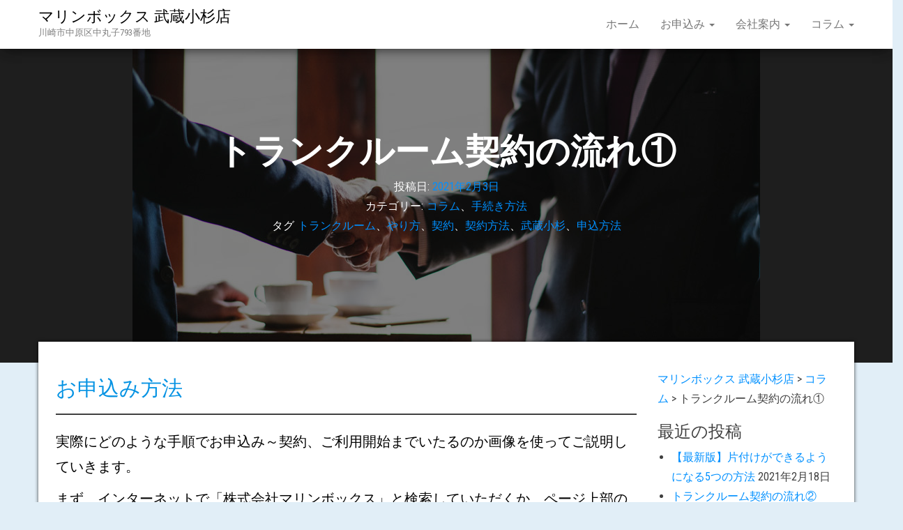

--- FILE ---
content_type: text/html; charset=UTF-8
request_url: https://xn--pck6bwd8al0cxd.pw/?p=115
body_size: 19859
content:
<!DOCTYPE html>
<html lang="ja"
	prefix="og: https://ogp.me/ns#" >
    <head>
		<!-- Global site tag (gtag.js) - Google Analytics -->
<script async src="https://www.googletagmanager.com/gtag/js?id=UA-180664054-1"></script>
<script>
  window.dataLayer = window.dataLayer || [];
  function gtag(){dataLayer.push(arguments);}
  gtag('js', new Date());

  gtag('config', 'UA-180664054-1');
</script>

        <meta http-equiv="content-type" content="text/html; charset=UTF-8" />
        <meta http-equiv="X-UA-Compatible" content="IE=edge">
        <meta name="viewport" content="width=device-width, initial-scale=1">
        <link rel="pingback" href="https://xn--pck6bwd8al0cxd.pw/xmlrpc.php" />
        <title>トランクルーム契約の流れ① | マリンボックス 武蔵小杉店</title>

		<!-- All in One SEO 4.0.18 -->
		<meta name="description" content="お申込み方法 実際にどのような手順でお申込み～契約、ご利用開始までいたるのか画像を使ってご説明していきます。 […]"/>
		<link rel="canonical" href="https://xn--pck6bwd8al0cxd.pw/?p=115" />
		<meta property="og:site_name" content="マリンボックス 武蔵小杉店 | 川崎市中原区中丸子793番地" />
		<meta property="og:type" content="article" />
		<meta property="og:title" content="トランクルーム契約の流れ① | マリンボックス 武蔵小杉店" />
		<meta property="og:description" content="お申込み方法 実際にどのような手順でお申込み～契約、ご利用開始までいたるのか画像を使ってご説明していきます。 […]" />
		<meta property="og:url" content="https://xn--pck6bwd8al0cxd.pw/?p=115" />
		<meta property="article:published_time" content="2021-02-03T05:48:58Z" />
		<meta property="article:modified_time" content="2021-03-02T04:19:00Z" />
		<meta property="twitter:card" content="summary" />
		<meta property="twitter:domain" content="xn--pck6bwd8al0cxd.pw" />
		<meta property="twitter:title" content="トランクルーム契約の流れ① | マリンボックス 武蔵小杉店" />
		<meta property="twitter:description" content="お申込み方法 実際にどのような手順でお申込み～契約、ご利用開始までいたるのか画像を使ってご説明していきます。 […]" />
		<script type="application/ld+json" class="aioseo-schema">
			{"@context":"https:\/\/schema.org","@graph":[{"@type":"WebSite","@id":"https:\/\/xn--pck6bwd8al0cxd.pw\/#website","url":"https:\/\/xn--pck6bwd8al0cxd.pw\/","name":"\u30de\u30ea\u30f3\u30dc\u30c3\u30af\u30b9 \u6b66\u8535\u5c0f\u6749\u5e97","description":"\u5ddd\u5d0e\u5e02\u4e2d\u539f\u533a\u4e2d\u4e38\u5b50793\u756a\u5730","publisher":{"@id":"https:\/\/xn--pck6bwd8al0cxd.pw\/#organization"}},{"@type":"Organization","@id":"https:\/\/xn--pck6bwd8al0cxd.pw\/#organization","name":"\u6b66\u8535\u5c0f\u6749\u30c8\u30e9\u30f3\u30af\u30eb\u30fc\u30e0","url":"https:\/\/xn--pck6bwd8al0cxd.pw\/","logo":{"@type":"ImageObject","@id":"https:\/\/xn--pck6bwd8al0cxd.pw\/#organizationLogo","url":"https:\/\/xn--pck6bwd8al0cxd.pw\/wp-content\/uploads\/2021\/02\/B_RGB.jpg","width":"112","height":"114"},"image":{"@id":"https:\/\/xn--pck6bwd8al0cxd.pw\/#organizationLogo"}},{"@type":"BreadcrumbList","@id":"https:\/\/xn--pck6bwd8al0cxd.pw\/?p=115#breadcrumblist","itemListElement":[{"@type":"ListItem","@id":"https:\/\/xn--pck6bwd8al0cxd.pw\/#listItem","position":"1","item":{"@id":"https:\/\/xn--pck6bwd8al0cxd.pw\/#item","name":"\u30db\u30fc\u30e0","description":"2021\u5e742\u670803\u65e5|\u30de\u30ea\u30f3\u30dc\u30c3\u30af\u30b9\u6b66\u8535\u5c0f\u6749\u5e97 \u6240\u5728\u5730 \u5ddd\u5d0e\u5e02\u4e2d\u539f\u533a\u4e2d\u4e38\u5b50793\u756a\u5730 \u5951\u7d04\u306e\u6d41\u308c\u3001\u7269\u4ef6\u7d39\u4ecb\u3001\u5185\u89a7\u65b9\u6cd5\u3001\u7533\u3057\u8fbc\u307f\u306f\u3069\u3046\u3057\u305f\u3089\u3044\u3044\u306e\uff1f\u5951\u7d04\u306b\u306f\u4f55\u304c\u5fc5\u8981\u306a\u306e\uff1f\u5be9\u67fb\u3063\u3066\u3069\u3046\u3044\u3046\u3082\u306e\uff1f\u9375\u306f\u3064\u3044\u3066\u3044\u308b\u306e\uff1f\u30c8\u30e9\u30f3\u30af\u30eb\u30fc\u30e0\u5951\u7d04\u306b\u304a\u3051\u308b \u69d8\u3005\u306a\u5fc5\u8981\u60c5\u5831\u3092\u304a\u4f1d\u3048\u3055\u305b\u3066\u3044\u305f\u3060\u304d\u307e\u3059\u3002","url":"https:\/\/xn--pck6bwd8al0cxd.pw\/"},"nextItem":"https:\/\/xn--pck6bwd8al0cxd.pw\/?p=115#listItem"},{"@type":"ListItem","@id":"https:\/\/xn--pck6bwd8al0cxd.pw\/?p=115#listItem","position":"2","item":{"@id":"https:\/\/xn--pck6bwd8al0cxd.pw\/?p=115#item","name":"\u30c8\u30e9\u30f3\u30af\u30eb\u30fc\u30e0\u5951\u7d04\u306e\u6d41\u308c\u2460","description":"\u304a\u7533\u8fbc\u307f\u65b9\u6cd5 \u5b9f\u969b\u306b\u3069\u306e\u3088\u3046\u306a\u624b\u9806\u3067\u304a\u7533\u8fbc\u307f\uff5e\u5951\u7d04\u3001\u3054\u5229\u7528\u958b\u59cb\u307e\u3067\u3044\u305f\u308b\u306e\u304b\u753b\u50cf\u3092\u4f7f\u3063\u3066\u3054\u8aac\u660e\u3057\u3066\u3044\u304d\u307e\u3059\u3002 [\u2026]","url":"https:\/\/xn--pck6bwd8al0cxd.pw\/?p=115"},"previousItem":"https:\/\/xn--pck6bwd8al0cxd.pw\/#listItem"}]},{"@type":"Person","@id":"https:\/\/xn--pck6bwd8al0cxd.pw\/?author=1#author","url":"https:\/\/xn--pck6bwd8al0cxd.pw\/?author=1","name":"@hasegawamarine","image":{"@type":"ImageObject","@id":"https:\/\/xn--pck6bwd8al0cxd.pw\/?p=115#authorImage","url":"https:\/\/secure.gravatar.com\/avatar\/7e6daf1562bbf76ad987a1c1dba7852c6830569484c9bf695764a2a0cb6f90f1?s=96&d=mm&r=g","width":"96","height":"96","caption":"@hasegawamarine"}}]}
		</script>
		<!-- All in One SEO -->

<link rel='dns-prefetch' href='//fonts.googleapis.com' />
<link rel="alternate" type="application/rss+xml" title="マリンボックス 武蔵小杉店 &raquo; フィード" href="https://xn--pck6bwd8al0cxd.pw/?feed=rss2" />
<link rel="alternate" type="application/rss+xml" title="マリンボックス 武蔵小杉店 &raquo; コメントフィード" href="https://xn--pck6bwd8al0cxd.pw/?feed=comments-rss2" />
<link rel="alternate" type="application/rss+xml" title="マリンボックス 武蔵小杉店 &raquo; トランクルーム契約の流れ① のコメントのフィード" href="https://xn--pck6bwd8al0cxd.pw/?feed=rss2&#038;p=115" />
<link rel="alternate" title="oEmbed (JSON)" type="application/json+oembed" href="https://xn--pck6bwd8al0cxd.pw/index.php?rest_route=%2Foembed%2F1.0%2Fembed&#038;url=https%3A%2F%2Fxn--pck6bwd8al0cxd.pw%2F%3Fp%3D115" />
<link rel="alternate" title="oEmbed (XML)" type="text/xml+oembed" href="https://xn--pck6bwd8al0cxd.pw/index.php?rest_route=%2Foembed%2F1.0%2Fembed&#038;url=https%3A%2F%2Fxn--pck6bwd8al0cxd.pw%2F%3Fp%3D115&#038;format=xml" />
		<!-- This site uses the Google Analytics by MonsterInsights plugin v7.15.1 - Using Analytics tracking - https://www.monsterinsights.com/ -->
		<!-- Note: MonsterInsights is not currently configured on this site. The site owner needs to authenticate with Google Analytics in the MonsterInsights settings panel. -->
					<!-- No UA code set -->
				<!-- / Google Analytics by MonsterInsights -->
		<style id='wp-img-auto-sizes-contain-inline-css' type='text/css'>
img:is([sizes=auto i],[sizes^="auto," i]){contain-intrinsic-size:3000px 1500px}
/*# sourceURL=wp-img-auto-sizes-contain-inline-css */
</style>
<style id='wp-emoji-styles-inline-css' type='text/css'>

	img.wp-smiley, img.emoji {
		display: inline !important;
		border: none !important;
		box-shadow: none !important;
		height: 1em !important;
		width: 1em !important;
		margin: 0 0.07em !important;
		vertical-align: -0.1em !important;
		background: none !important;
		padding: 0 !important;
	}
/*# sourceURL=wp-emoji-styles-inline-css */
</style>
<style id='wp-block-library-inline-css' type='text/css'>
:root{--wp-block-synced-color:#7a00df;--wp-block-synced-color--rgb:122,0,223;--wp-bound-block-color:var(--wp-block-synced-color);--wp-editor-canvas-background:#ddd;--wp-admin-theme-color:#007cba;--wp-admin-theme-color--rgb:0,124,186;--wp-admin-theme-color-darker-10:#006ba1;--wp-admin-theme-color-darker-10--rgb:0,107,160.5;--wp-admin-theme-color-darker-20:#005a87;--wp-admin-theme-color-darker-20--rgb:0,90,135;--wp-admin-border-width-focus:2px}@media (min-resolution:192dpi){:root{--wp-admin-border-width-focus:1.5px}}.wp-element-button{cursor:pointer}:root .has-very-light-gray-background-color{background-color:#eee}:root .has-very-dark-gray-background-color{background-color:#313131}:root .has-very-light-gray-color{color:#eee}:root .has-very-dark-gray-color{color:#313131}:root .has-vivid-green-cyan-to-vivid-cyan-blue-gradient-background{background:linear-gradient(135deg,#00d084,#0693e3)}:root .has-purple-crush-gradient-background{background:linear-gradient(135deg,#34e2e4,#4721fb 50%,#ab1dfe)}:root .has-hazy-dawn-gradient-background{background:linear-gradient(135deg,#faaca8,#dad0ec)}:root .has-subdued-olive-gradient-background{background:linear-gradient(135deg,#fafae1,#67a671)}:root .has-atomic-cream-gradient-background{background:linear-gradient(135deg,#fdd79a,#004a59)}:root .has-nightshade-gradient-background{background:linear-gradient(135deg,#330968,#31cdcf)}:root .has-midnight-gradient-background{background:linear-gradient(135deg,#020381,#2874fc)}:root{--wp--preset--font-size--normal:16px;--wp--preset--font-size--huge:42px}.has-regular-font-size{font-size:1em}.has-larger-font-size{font-size:2.625em}.has-normal-font-size{font-size:var(--wp--preset--font-size--normal)}.has-huge-font-size{font-size:var(--wp--preset--font-size--huge)}.has-text-align-center{text-align:center}.has-text-align-left{text-align:left}.has-text-align-right{text-align:right}.has-fit-text{white-space:nowrap!important}#end-resizable-editor-section{display:none}.aligncenter{clear:both}.items-justified-left{justify-content:flex-start}.items-justified-center{justify-content:center}.items-justified-right{justify-content:flex-end}.items-justified-space-between{justify-content:space-between}.screen-reader-text{border:0;clip-path:inset(50%);height:1px;margin:-1px;overflow:hidden;padding:0;position:absolute;width:1px;word-wrap:normal!important}.screen-reader-text:focus{background-color:#ddd;clip-path:none;color:#444;display:block;font-size:1em;height:auto;left:5px;line-height:normal;padding:15px 23px 14px;text-decoration:none;top:5px;width:auto;z-index:100000}html :where(.has-border-color){border-style:solid}html :where([style*=border-top-color]){border-top-style:solid}html :where([style*=border-right-color]){border-right-style:solid}html :where([style*=border-bottom-color]){border-bottom-style:solid}html :where([style*=border-left-color]){border-left-style:solid}html :where([style*=border-width]){border-style:solid}html :where([style*=border-top-width]){border-top-style:solid}html :where([style*=border-right-width]){border-right-style:solid}html :where([style*=border-bottom-width]){border-bottom-style:solid}html :where([style*=border-left-width]){border-left-style:solid}html :where(img[class*=wp-image-]){height:auto;max-width:100%}:where(figure){margin:0 0 1em}html :where(.is-position-sticky){--wp-admin--admin-bar--position-offset:var(--wp-admin--admin-bar--height,0px)}@media screen and (max-width:600px){html :where(.is-position-sticky){--wp-admin--admin-bar--position-offset:0px}}

/*# sourceURL=wp-block-library-inline-css */
</style><style id='wp-block-button-inline-css' type='text/css'>
.wp-block-button__link{align-content:center;box-sizing:border-box;cursor:pointer;display:inline-block;height:100%;text-align:center;word-break:break-word}.wp-block-button__link.aligncenter{text-align:center}.wp-block-button__link.alignright{text-align:right}:where(.wp-block-button__link){border-radius:9999px;box-shadow:none;padding:calc(.667em + 2px) calc(1.333em + 2px);text-decoration:none}.wp-block-button[style*=text-decoration] .wp-block-button__link{text-decoration:inherit}.wp-block-buttons>.wp-block-button.has-custom-width{max-width:none}.wp-block-buttons>.wp-block-button.has-custom-width .wp-block-button__link{width:100%}.wp-block-buttons>.wp-block-button.has-custom-font-size .wp-block-button__link{font-size:inherit}.wp-block-buttons>.wp-block-button.wp-block-button__width-25{width:calc(25% - var(--wp--style--block-gap, .5em)*.75)}.wp-block-buttons>.wp-block-button.wp-block-button__width-50{width:calc(50% - var(--wp--style--block-gap, .5em)*.5)}.wp-block-buttons>.wp-block-button.wp-block-button__width-75{width:calc(75% - var(--wp--style--block-gap, .5em)*.25)}.wp-block-buttons>.wp-block-button.wp-block-button__width-100{flex-basis:100%;width:100%}.wp-block-buttons.is-vertical>.wp-block-button.wp-block-button__width-25{width:25%}.wp-block-buttons.is-vertical>.wp-block-button.wp-block-button__width-50{width:50%}.wp-block-buttons.is-vertical>.wp-block-button.wp-block-button__width-75{width:75%}.wp-block-button.is-style-squared,.wp-block-button__link.wp-block-button.is-style-squared{border-radius:0}.wp-block-button.no-border-radius,.wp-block-button__link.no-border-radius{border-radius:0!important}:root :where(.wp-block-button .wp-block-button__link.is-style-outline),:root :where(.wp-block-button.is-style-outline>.wp-block-button__link){border:2px solid;padding:.667em 1.333em}:root :where(.wp-block-button .wp-block-button__link.is-style-outline:not(.has-text-color)),:root :where(.wp-block-button.is-style-outline>.wp-block-button__link:not(.has-text-color)){color:currentColor}:root :where(.wp-block-button .wp-block-button__link.is-style-outline:not(.has-background)),:root :where(.wp-block-button.is-style-outline>.wp-block-button__link:not(.has-background)){background-color:initial;background-image:none}
/*# sourceURL=https://xn--pck6bwd8al0cxd.pw/wp-includes/blocks/button/style.min.css */
</style>
<style id='wp-block-heading-inline-css' type='text/css'>
h1:where(.wp-block-heading).has-background,h2:where(.wp-block-heading).has-background,h3:where(.wp-block-heading).has-background,h4:where(.wp-block-heading).has-background,h5:where(.wp-block-heading).has-background,h6:where(.wp-block-heading).has-background{padding:1.25em 2.375em}h1.has-text-align-left[style*=writing-mode]:where([style*=vertical-lr]),h1.has-text-align-right[style*=writing-mode]:where([style*=vertical-rl]),h2.has-text-align-left[style*=writing-mode]:where([style*=vertical-lr]),h2.has-text-align-right[style*=writing-mode]:where([style*=vertical-rl]),h3.has-text-align-left[style*=writing-mode]:where([style*=vertical-lr]),h3.has-text-align-right[style*=writing-mode]:where([style*=vertical-rl]),h4.has-text-align-left[style*=writing-mode]:where([style*=vertical-lr]),h4.has-text-align-right[style*=writing-mode]:where([style*=vertical-rl]),h5.has-text-align-left[style*=writing-mode]:where([style*=vertical-lr]),h5.has-text-align-right[style*=writing-mode]:where([style*=vertical-rl]),h6.has-text-align-left[style*=writing-mode]:where([style*=vertical-lr]),h6.has-text-align-right[style*=writing-mode]:where([style*=vertical-rl]){rotate:180deg}
/*# sourceURL=https://xn--pck6bwd8al0cxd.pw/wp-includes/blocks/heading/style.min.css */
</style>
<style id='wp-block-image-inline-css' type='text/css'>
.wp-block-image>a,.wp-block-image>figure>a{display:inline-block}.wp-block-image img{box-sizing:border-box;height:auto;max-width:100%;vertical-align:bottom}@media not (prefers-reduced-motion){.wp-block-image img.hide{visibility:hidden}.wp-block-image img.show{animation:show-content-image .4s}}.wp-block-image[style*=border-radius] img,.wp-block-image[style*=border-radius]>a{border-radius:inherit}.wp-block-image.has-custom-border img{box-sizing:border-box}.wp-block-image.aligncenter{text-align:center}.wp-block-image.alignfull>a,.wp-block-image.alignwide>a{width:100%}.wp-block-image.alignfull img,.wp-block-image.alignwide img{height:auto;width:100%}.wp-block-image .aligncenter,.wp-block-image .alignleft,.wp-block-image .alignright,.wp-block-image.aligncenter,.wp-block-image.alignleft,.wp-block-image.alignright{display:table}.wp-block-image .aligncenter>figcaption,.wp-block-image .alignleft>figcaption,.wp-block-image .alignright>figcaption,.wp-block-image.aligncenter>figcaption,.wp-block-image.alignleft>figcaption,.wp-block-image.alignright>figcaption{caption-side:bottom;display:table-caption}.wp-block-image .alignleft{float:left;margin:.5em 1em .5em 0}.wp-block-image .alignright{float:right;margin:.5em 0 .5em 1em}.wp-block-image .aligncenter{margin-left:auto;margin-right:auto}.wp-block-image :where(figcaption){margin-bottom:1em;margin-top:.5em}.wp-block-image.is-style-circle-mask img{border-radius:9999px}@supports ((-webkit-mask-image:none) or (mask-image:none)) or (-webkit-mask-image:none){.wp-block-image.is-style-circle-mask img{border-radius:0;-webkit-mask-image:url('data:image/svg+xml;utf8,<svg viewBox="0 0 100 100" xmlns="http://www.w3.org/2000/svg"><circle cx="50" cy="50" r="50"/></svg>');mask-image:url('data:image/svg+xml;utf8,<svg viewBox="0 0 100 100" xmlns="http://www.w3.org/2000/svg"><circle cx="50" cy="50" r="50"/></svg>');mask-mode:alpha;-webkit-mask-position:center;mask-position:center;-webkit-mask-repeat:no-repeat;mask-repeat:no-repeat;-webkit-mask-size:contain;mask-size:contain}}:root :where(.wp-block-image.is-style-rounded img,.wp-block-image .is-style-rounded img){border-radius:9999px}.wp-block-image figure{margin:0}.wp-lightbox-container{display:flex;flex-direction:column;position:relative}.wp-lightbox-container img{cursor:zoom-in}.wp-lightbox-container img:hover+button{opacity:1}.wp-lightbox-container button{align-items:center;backdrop-filter:blur(16px) saturate(180%);background-color:#5a5a5a40;border:none;border-radius:4px;cursor:zoom-in;display:flex;height:20px;justify-content:center;opacity:0;padding:0;position:absolute;right:16px;text-align:center;top:16px;width:20px;z-index:100}@media not (prefers-reduced-motion){.wp-lightbox-container button{transition:opacity .2s ease}}.wp-lightbox-container button:focus-visible{outline:3px auto #5a5a5a40;outline:3px auto -webkit-focus-ring-color;outline-offset:3px}.wp-lightbox-container button:hover{cursor:pointer;opacity:1}.wp-lightbox-container button:focus{opacity:1}.wp-lightbox-container button:focus,.wp-lightbox-container button:hover,.wp-lightbox-container button:not(:hover):not(:active):not(.has-background){background-color:#5a5a5a40;border:none}.wp-lightbox-overlay{box-sizing:border-box;cursor:zoom-out;height:100vh;left:0;overflow:hidden;position:fixed;top:0;visibility:hidden;width:100%;z-index:100000}.wp-lightbox-overlay .close-button{align-items:center;cursor:pointer;display:flex;justify-content:center;min-height:40px;min-width:40px;padding:0;position:absolute;right:calc(env(safe-area-inset-right) + 16px);top:calc(env(safe-area-inset-top) + 16px);z-index:5000000}.wp-lightbox-overlay .close-button:focus,.wp-lightbox-overlay .close-button:hover,.wp-lightbox-overlay .close-button:not(:hover):not(:active):not(.has-background){background:none;border:none}.wp-lightbox-overlay .lightbox-image-container{height:var(--wp--lightbox-container-height);left:50%;overflow:hidden;position:absolute;top:50%;transform:translate(-50%,-50%);transform-origin:top left;width:var(--wp--lightbox-container-width);z-index:9999999999}.wp-lightbox-overlay .wp-block-image{align-items:center;box-sizing:border-box;display:flex;height:100%;justify-content:center;margin:0;position:relative;transform-origin:0 0;width:100%;z-index:3000000}.wp-lightbox-overlay .wp-block-image img{height:var(--wp--lightbox-image-height);min-height:var(--wp--lightbox-image-height);min-width:var(--wp--lightbox-image-width);width:var(--wp--lightbox-image-width)}.wp-lightbox-overlay .wp-block-image figcaption{display:none}.wp-lightbox-overlay button{background:none;border:none}.wp-lightbox-overlay .scrim{background-color:#fff;height:100%;opacity:.9;position:absolute;width:100%;z-index:2000000}.wp-lightbox-overlay.active{visibility:visible}@media not (prefers-reduced-motion){.wp-lightbox-overlay.active{animation:turn-on-visibility .25s both}.wp-lightbox-overlay.active img{animation:turn-on-visibility .35s both}.wp-lightbox-overlay.show-closing-animation:not(.active){animation:turn-off-visibility .35s both}.wp-lightbox-overlay.show-closing-animation:not(.active) img{animation:turn-off-visibility .25s both}.wp-lightbox-overlay.zoom.active{animation:none;opacity:1;visibility:visible}.wp-lightbox-overlay.zoom.active .lightbox-image-container{animation:lightbox-zoom-in .4s}.wp-lightbox-overlay.zoom.active .lightbox-image-container img{animation:none}.wp-lightbox-overlay.zoom.active .scrim{animation:turn-on-visibility .4s forwards}.wp-lightbox-overlay.zoom.show-closing-animation:not(.active){animation:none}.wp-lightbox-overlay.zoom.show-closing-animation:not(.active) .lightbox-image-container{animation:lightbox-zoom-out .4s}.wp-lightbox-overlay.zoom.show-closing-animation:not(.active) .lightbox-image-container img{animation:none}.wp-lightbox-overlay.zoom.show-closing-animation:not(.active) .scrim{animation:turn-off-visibility .4s forwards}}@keyframes show-content-image{0%{visibility:hidden}99%{visibility:hidden}to{visibility:visible}}@keyframes turn-on-visibility{0%{opacity:0}to{opacity:1}}@keyframes turn-off-visibility{0%{opacity:1;visibility:visible}99%{opacity:0;visibility:visible}to{opacity:0;visibility:hidden}}@keyframes lightbox-zoom-in{0%{transform:translate(calc((-100vw + var(--wp--lightbox-scrollbar-width))/2 + var(--wp--lightbox-initial-left-position)),calc(-50vh + var(--wp--lightbox-initial-top-position))) scale(var(--wp--lightbox-scale))}to{transform:translate(-50%,-50%) scale(1)}}@keyframes lightbox-zoom-out{0%{transform:translate(-50%,-50%) scale(1);visibility:visible}99%{visibility:visible}to{transform:translate(calc((-100vw + var(--wp--lightbox-scrollbar-width))/2 + var(--wp--lightbox-initial-left-position)),calc(-50vh + var(--wp--lightbox-initial-top-position))) scale(var(--wp--lightbox-scale));visibility:hidden}}
/*# sourceURL=https://xn--pck6bwd8al0cxd.pw/wp-includes/blocks/image/style.min.css */
</style>
<style id='wp-block-buttons-inline-css' type='text/css'>
.wp-block-buttons{box-sizing:border-box}.wp-block-buttons.is-vertical{flex-direction:column}.wp-block-buttons.is-vertical>.wp-block-button:last-child{margin-bottom:0}.wp-block-buttons>.wp-block-button{display:inline-block;margin:0}.wp-block-buttons.is-content-justification-left{justify-content:flex-start}.wp-block-buttons.is-content-justification-left.is-vertical{align-items:flex-start}.wp-block-buttons.is-content-justification-center{justify-content:center}.wp-block-buttons.is-content-justification-center.is-vertical{align-items:center}.wp-block-buttons.is-content-justification-right{justify-content:flex-end}.wp-block-buttons.is-content-justification-right.is-vertical{align-items:flex-end}.wp-block-buttons.is-content-justification-space-between{justify-content:space-between}.wp-block-buttons.aligncenter{text-align:center}.wp-block-buttons:not(.is-content-justification-space-between,.is-content-justification-right,.is-content-justification-left,.is-content-justification-center) .wp-block-button.aligncenter{margin-left:auto;margin-right:auto;width:100%}.wp-block-buttons[style*=text-decoration] .wp-block-button,.wp-block-buttons[style*=text-decoration] .wp-block-button__link{text-decoration:inherit}.wp-block-buttons.has-custom-font-size .wp-block-button__link{font-size:inherit}.wp-block-buttons .wp-block-button__link{width:100%}.wp-block-button.aligncenter{text-align:center}
/*# sourceURL=https://xn--pck6bwd8al0cxd.pw/wp-includes/blocks/buttons/style.min.css */
</style>
<style id='wp-block-columns-inline-css' type='text/css'>
.wp-block-columns{box-sizing:border-box;display:flex;flex-wrap:wrap!important}@media (min-width:782px){.wp-block-columns{flex-wrap:nowrap!important}}.wp-block-columns{align-items:normal!important}.wp-block-columns.are-vertically-aligned-top{align-items:flex-start}.wp-block-columns.are-vertically-aligned-center{align-items:center}.wp-block-columns.are-vertically-aligned-bottom{align-items:flex-end}@media (max-width:781px){.wp-block-columns:not(.is-not-stacked-on-mobile)>.wp-block-column{flex-basis:100%!important}}@media (min-width:782px){.wp-block-columns:not(.is-not-stacked-on-mobile)>.wp-block-column{flex-basis:0;flex-grow:1}.wp-block-columns:not(.is-not-stacked-on-mobile)>.wp-block-column[style*=flex-basis]{flex-grow:0}}.wp-block-columns.is-not-stacked-on-mobile{flex-wrap:nowrap!important}.wp-block-columns.is-not-stacked-on-mobile>.wp-block-column{flex-basis:0;flex-grow:1}.wp-block-columns.is-not-stacked-on-mobile>.wp-block-column[style*=flex-basis]{flex-grow:0}:where(.wp-block-columns){margin-bottom:1.75em}:where(.wp-block-columns.has-background){padding:1.25em 2.375em}.wp-block-column{flex-grow:1;min-width:0;overflow-wrap:break-word;word-break:break-word}.wp-block-column.is-vertically-aligned-top{align-self:flex-start}.wp-block-column.is-vertically-aligned-center{align-self:center}.wp-block-column.is-vertically-aligned-bottom{align-self:flex-end}.wp-block-column.is-vertically-aligned-stretch{align-self:stretch}.wp-block-column.is-vertically-aligned-bottom,.wp-block-column.is-vertically-aligned-center,.wp-block-column.is-vertically-aligned-top{width:100%}
/*# sourceURL=https://xn--pck6bwd8al0cxd.pw/wp-includes/blocks/columns/style.min.css */
</style>
<style id='wp-block-group-inline-css' type='text/css'>
.wp-block-group{box-sizing:border-box}:where(.wp-block-group.wp-block-group-is-layout-constrained){position:relative}
/*# sourceURL=https://xn--pck6bwd8al0cxd.pw/wp-includes/blocks/group/style.min.css */
</style>
<style id='wp-block-paragraph-inline-css' type='text/css'>
.is-small-text{font-size:.875em}.is-regular-text{font-size:1em}.is-large-text{font-size:2.25em}.is-larger-text{font-size:3em}.has-drop-cap:not(:focus):first-letter{float:left;font-size:8.4em;font-style:normal;font-weight:100;line-height:.68;margin:.05em .1em 0 0;text-transform:uppercase}body.rtl .has-drop-cap:not(:focus):first-letter{float:none;margin-left:.1em}p.has-drop-cap.has-background{overflow:hidden}:root :where(p.has-background){padding:1.25em 2.375em}:where(p.has-text-color:not(.has-link-color)) a{color:inherit}p.has-text-align-left[style*="writing-mode:vertical-lr"],p.has-text-align-right[style*="writing-mode:vertical-rl"]{rotate:180deg}
/*# sourceURL=https://xn--pck6bwd8al0cxd.pw/wp-includes/blocks/paragraph/style.min.css */
</style>
<style id='wp-block-separator-inline-css' type='text/css'>
@charset "UTF-8";.wp-block-separator{border:none;border-top:2px solid}:root :where(.wp-block-separator.is-style-dots){height:auto;line-height:1;text-align:center}:root :where(.wp-block-separator.is-style-dots):before{color:currentColor;content:"···";font-family:serif;font-size:1.5em;letter-spacing:2em;padding-left:2em}.wp-block-separator.is-style-dots{background:none!important;border:none!important}
/*# sourceURL=https://xn--pck6bwd8al0cxd.pw/wp-includes/blocks/separator/style.min.css */
</style>
<style id='wp-block-spacer-inline-css' type='text/css'>
.wp-block-spacer{clear:both}
/*# sourceURL=https://xn--pck6bwd8al0cxd.pw/wp-includes/blocks/spacer/style.min.css */
</style>
<style id='global-styles-inline-css' type='text/css'>
:root{--wp--preset--aspect-ratio--square: 1;--wp--preset--aspect-ratio--4-3: 4/3;--wp--preset--aspect-ratio--3-4: 3/4;--wp--preset--aspect-ratio--3-2: 3/2;--wp--preset--aspect-ratio--2-3: 2/3;--wp--preset--aspect-ratio--16-9: 16/9;--wp--preset--aspect-ratio--9-16: 9/16;--wp--preset--color--black: #000000;--wp--preset--color--cyan-bluish-gray: #abb8c3;--wp--preset--color--white: #ffffff;--wp--preset--color--pale-pink: #f78da7;--wp--preset--color--vivid-red: #cf2e2e;--wp--preset--color--luminous-vivid-orange: #ff6900;--wp--preset--color--luminous-vivid-amber: #fcb900;--wp--preset--color--light-green-cyan: #7bdcb5;--wp--preset--color--vivid-green-cyan: #00d084;--wp--preset--color--pale-cyan-blue: #8ed1fc;--wp--preset--color--vivid-cyan-blue: #0693e3;--wp--preset--color--vivid-purple: #9b51e0;--wp--preset--gradient--vivid-cyan-blue-to-vivid-purple: linear-gradient(135deg,rgb(6,147,227) 0%,rgb(155,81,224) 100%);--wp--preset--gradient--light-green-cyan-to-vivid-green-cyan: linear-gradient(135deg,rgb(122,220,180) 0%,rgb(0,208,130) 100%);--wp--preset--gradient--luminous-vivid-amber-to-luminous-vivid-orange: linear-gradient(135deg,rgb(252,185,0) 0%,rgb(255,105,0) 100%);--wp--preset--gradient--luminous-vivid-orange-to-vivid-red: linear-gradient(135deg,rgb(255,105,0) 0%,rgb(207,46,46) 100%);--wp--preset--gradient--very-light-gray-to-cyan-bluish-gray: linear-gradient(135deg,rgb(238,238,238) 0%,rgb(169,184,195) 100%);--wp--preset--gradient--cool-to-warm-spectrum: linear-gradient(135deg,rgb(74,234,220) 0%,rgb(151,120,209) 20%,rgb(207,42,186) 40%,rgb(238,44,130) 60%,rgb(251,105,98) 80%,rgb(254,248,76) 100%);--wp--preset--gradient--blush-light-purple: linear-gradient(135deg,rgb(255,206,236) 0%,rgb(152,150,240) 100%);--wp--preset--gradient--blush-bordeaux: linear-gradient(135deg,rgb(254,205,165) 0%,rgb(254,45,45) 50%,rgb(107,0,62) 100%);--wp--preset--gradient--luminous-dusk: linear-gradient(135deg,rgb(255,203,112) 0%,rgb(199,81,192) 50%,rgb(65,88,208) 100%);--wp--preset--gradient--pale-ocean: linear-gradient(135deg,rgb(255,245,203) 0%,rgb(182,227,212) 50%,rgb(51,167,181) 100%);--wp--preset--gradient--electric-grass: linear-gradient(135deg,rgb(202,248,128) 0%,rgb(113,206,126) 100%);--wp--preset--gradient--midnight: linear-gradient(135deg,rgb(2,3,129) 0%,rgb(40,116,252) 100%);--wp--preset--font-size--small: 13px;--wp--preset--font-size--medium: 20px;--wp--preset--font-size--large: 36px;--wp--preset--font-size--x-large: 42px;--wp--preset--spacing--20: 0.44rem;--wp--preset--spacing--30: 0.67rem;--wp--preset--spacing--40: 1rem;--wp--preset--spacing--50: 1.5rem;--wp--preset--spacing--60: 2.25rem;--wp--preset--spacing--70: 3.38rem;--wp--preset--spacing--80: 5.06rem;--wp--preset--shadow--natural: 6px 6px 9px rgba(0, 0, 0, 0.2);--wp--preset--shadow--deep: 12px 12px 50px rgba(0, 0, 0, 0.4);--wp--preset--shadow--sharp: 6px 6px 0px rgba(0, 0, 0, 0.2);--wp--preset--shadow--outlined: 6px 6px 0px -3px rgb(255, 255, 255), 6px 6px rgb(0, 0, 0);--wp--preset--shadow--crisp: 6px 6px 0px rgb(0, 0, 0);}:where(.is-layout-flex){gap: 0.5em;}:where(.is-layout-grid){gap: 0.5em;}body .is-layout-flex{display: flex;}.is-layout-flex{flex-wrap: wrap;align-items: center;}.is-layout-flex > :is(*, div){margin: 0;}body .is-layout-grid{display: grid;}.is-layout-grid > :is(*, div){margin: 0;}:where(.wp-block-columns.is-layout-flex){gap: 2em;}:where(.wp-block-columns.is-layout-grid){gap: 2em;}:where(.wp-block-post-template.is-layout-flex){gap: 1.25em;}:where(.wp-block-post-template.is-layout-grid){gap: 1.25em;}.has-black-color{color: var(--wp--preset--color--black) !important;}.has-cyan-bluish-gray-color{color: var(--wp--preset--color--cyan-bluish-gray) !important;}.has-white-color{color: var(--wp--preset--color--white) !important;}.has-pale-pink-color{color: var(--wp--preset--color--pale-pink) !important;}.has-vivid-red-color{color: var(--wp--preset--color--vivid-red) !important;}.has-luminous-vivid-orange-color{color: var(--wp--preset--color--luminous-vivid-orange) !important;}.has-luminous-vivid-amber-color{color: var(--wp--preset--color--luminous-vivid-amber) !important;}.has-light-green-cyan-color{color: var(--wp--preset--color--light-green-cyan) !important;}.has-vivid-green-cyan-color{color: var(--wp--preset--color--vivid-green-cyan) !important;}.has-pale-cyan-blue-color{color: var(--wp--preset--color--pale-cyan-blue) !important;}.has-vivid-cyan-blue-color{color: var(--wp--preset--color--vivid-cyan-blue) !important;}.has-vivid-purple-color{color: var(--wp--preset--color--vivid-purple) !important;}.has-black-background-color{background-color: var(--wp--preset--color--black) !important;}.has-cyan-bluish-gray-background-color{background-color: var(--wp--preset--color--cyan-bluish-gray) !important;}.has-white-background-color{background-color: var(--wp--preset--color--white) !important;}.has-pale-pink-background-color{background-color: var(--wp--preset--color--pale-pink) !important;}.has-vivid-red-background-color{background-color: var(--wp--preset--color--vivid-red) !important;}.has-luminous-vivid-orange-background-color{background-color: var(--wp--preset--color--luminous-vivid-orange) !important;}.has-luminous-vivid-amber-background-color{background-color: var(--wp--preset--color--luminous-vivid-amber) !important;}.has-light-green-cyan-background-color{background-color: var(--wp--preset--color--light-green-cyan) !important;}.has-vivid-green-cyan-background-color{background-color: var(--wp--preset--color--vivid-green-cyan) !important;}.has-pale-cyan-blue-background-color{background-color: var(--wp--preset--color--pale-cyan-blue) !important;}.has-vivid-cyan-blue-background-color{background-color: var(--wp--preset--color--vivid-cyan-blue) !important;}.has-vivid-purple-background-color{background-color: var(--wp--preset--color--vivid-purple) !important;}.has-black-border-color{border-color: var(--wp--preset--color--black) !important;}.has-cyan-bluish-gray-border-color{border-color: var(--wp--preset--color--cyan-bluish-gray) !important;}.has-white-border-color{border-color: var(--wp--preset--color--white) !important;}.has-pale-pink-border-color{border-color: var(--wp--preset--color--pale-pink) !important;}.has-vivid-red-border-color{border-color: var(--wp--preset--color--vivid-red) !important;}.has-luminous-vivid-orange-border-color{border-color: var(--wp--preset--color--luminous-vivid-orange) !important;}.has-luminous-vivid-amber-border-color{border-color: var(--wp--preset--color--luminous-vivid-amber) !important;}.has-light-green-cyan-border-color{border-color: var(--wp--preset--color--light-green-cyan) !important;}.has-vivid-green-cyan-border-color{border-color: var(--wp--preset--color--vivid-green-cyan) !important;}.has-pale-cyan-blue-border-color{border-color: var(--wp--preset--color--pale-cyan-blue) !important;}.has-vivid-cyan-blue-border-color{border-color: var(--wp--preset--color--vivid-cyan-blue) !important;}.has-vivid-purple-border-color{border-color: var(--wp--preset--color--vivid-purple) !important;}.has-vivid-cyan-blue-to-vivid-purple-gradient-background{background: var(--wp--preset--gradient--vivid-cyan-blue-to-vivid-purple) !important;}.has-light-green-cyan-to-vivid-green-cyan-gradient-background{background: var(--wp--preset--gradient--light-green-cyan-to-vivid-green-cyan) !important;}.has-luminous-vivid-amber-to-luminous-vivid-orange-gradient-background{background: var(--wp--preset--gradient--luminous-vivid-amber-to-luminous-vivid-orange) !important;}.has-luminous-vivid-orange-to-vivid-red-gradient-background{background: var(--wp--preset--gradient--luminous-vivid-orange-to-vivid-red) !important;}.has-very-light-gray-to-cyan-bluish-gray-gradient-background{background: var(--wp--preset--gradient--very-light-gray-to-cyan-bluish-gray) !important;}.has-cool-to-warm-spectrum-gradient-background{background: var(--wp--preset--gradient--cool-to-warm-spectrum) !important;}.has-blush-light-purple-gradient-background{background: var(--wp--preset--gradient--blush-light-purple) !important;}.has-blush-bordeaux-gradient-background{background: var(--wp--preset--gradient--blush-bordeaux) !important;}.has-luminous-dusk-gradient-background{background: var(--wp--preset--gradient--luminous-dusk) !important;}.has-pale-ocean-gradient-background{background: var(--wp--preset--gradient--pale-ocean) !important;}.has-electric-grass-gradient-background{background: var(--wp--preset--gradient--electric-grass) !important;}.has-midnight-gradient-background{background: var(--wp--preset--gradient--midnight) !important;}.has-small-font-size{font-size: var(--wp--preset--font-size--small) !important;}.has-medium-font-size{font-size: var(--wp--preset--font-size--medium) !important;}.has-large-font-size{font-size: var(--wp--preset--font-size--large) !important;}.has-x-large-font-size{font-size: var(--wp--preset--font-size--x-large) !important;}
:where(.wp-block-columns.is-layout-flex){gap: 2em;}:where(.wp-block-columns.is-layout-grid){gap: 2em;}
/*# sourceURL=global-styles-inline-css */
</style>
<style id='core-block-supports-inline-css' type='text/css'>
.wp-container-core-columns-is-layout-9d6595d7{flex-wrap:nowrap;}
/*# sourceURL=core-block-supports-inline-css */
</style>

<style id='classic-theme-styles-inline-css' type='text/css'>
/*! This file is auto-generated */
.wp-block-button__link{color:#fff;background-color:#32373c;border-radius:9999px;box-shadow:none;text-decoration:none;padding:calc(.667em + 2px) calc(1.333em + 2px);font-size:1.125em}.wp-block-file__button{background:#32373c;color:#fff;text-decoration:none}
/*# sourceURL=/wp-includes/css/classic-themes.min.css */
</style>
<link rel='stylesheet' id='monsterinsights-popular-posts-style-css' href='https://xn--pck6bwd8al0cxd.pw/wp-content/plugins/google-analytics-for-wordpress/assets/css/frontend.min.css?ver=7.15.1' type='text/css' media='all' />
<link rel='stylesheet' id='bulk-fonts-css' href='https://fonts.googleapis.com/css?family=Roboto+Condensed%3A300%2C300i%2C400%2C400i%2C600%2C600i%2C800%2C800i&#038;subset=latin%2Clatin-ext' type='text/css' media='all' />
<link rel='stylesheet' id='bootstrap-css' href='https://xn--pck6bwd8al0cxd.pw/wp-content/themes/bulk/css/bootstrap.css?ver=3.3.7' type='text/css' media='all' />
<link rel='stylesheet' id='bulk-stylesheet-css' href='https://xn--pck6bwd8al0cxd.pw/wp-content/themes/bulk/style.css?ver=6.9' type='text/css' media='all' />
<link rel='stylesheet' id='font-awesome-css' href='https://xn--pck6bwd8al0cxd.pw/wp-content/plugins/elementor/assets/lib/font-awesome/css/font-awesome.min.css?ver=4.7.0' type='text/css' media='all' />
<script type="text/javascript" src="https://xn--pck6bwd8al0cxd.pw/wp-includes/js/jquery/jquery.min.js?ver=3.7.1" id="jquery-core-js"></script>
<script type="text/javascript" src="https://xn--pck6bwd8al0cxd.pw/wp-includes/js/jquery/jquery-migrate.min.js?ver=3.4.1" id="jquery-migrate-js"></script>
<link rel="https://api.w.org/" href="https://xn--pck6bwd8al0cxd.pw/index.php?rest_route=/" /><link rel="alternate" title="JSON" type="application/json" href="https://xn--pck6bwd8al0cxd.pw/index.php?rest_route=/wp/v2/posts/115" /><link rel="EditURI" type="application/rsd+xml" title="RSD" href="https://xn--pck6bwd8al0cxd.pw/xmlrpc.php?rsd" />
<meta name="generator" content="WordPress 6.9" />
<link rel='shortlink' href='https://xn--pck6bwd8al0cxd.pw/?p=115' />
<style data-context="foundation-flickity-css">/*! Flickity v2.0.2
http://flickity.metafizzy.co
---------------------------------------------- */.flickity-enabled{position:relative}.flickity-enabled:focus{outline:0}.flickity-viewport{overflow:hidden;position:relative;height:100%}.flickity-slider{position:absolute;width:100%;height:100%}.flickity-enabled.is-draggable{-webkit-tap-highlight-color:transparent;tap-highlight-color:transparent;-webkit-user-select:none;-moz-user-select:none;-ms-user-select:none;user-select:none}.flickity-enabled.is-draggable .flickity-viewport{cursor:move;cursor:-webkit-grab;cursor:grab}.flickity-enabled.is-draggable .flickity-viewport.is-pointer-down{cursor:-webkit-grabbing;cursor:grabbing}.flickity-prev-next-button{position:absolute;top:50%;width:44px;height:44px;border:none;border-radius:50%;background:#fff;background:hsla(0,0%,100%,.75);cursor:pointer;-webkit-transform:translateY(-50%);transform:translateY(-50%)}.flickity-prev-next-button:hover{background:#fff}.flickity-prev-next-button:focus{outline:0;box-shadow:0 0 0 5px #09f}.flickity-prev-next-button:active{opacity:.6}.flickity-prev-next-button.previous{left:10px}.flickity-prev-next-button.next{right:10px}.flickity-rtl .flickity-prev-next-button.previous{left:auto;right:10px}.flickity-rtl .flickity-prev-next-button.next{right:auto;left:10px}.flickity-prev-next-button:disabled{opacity:.3;cursor:auto}.flickity-prev-next-button svg{position:absolute;left:20%;top:20%;width:60%;height:60%}.flickity-prev-next-button .arrow{fill:#333}.flickity-page-dots{position:absolute;width:100%;bottom:-25px;padding:0;margin:0;list-style:none;text-align:center;line-height:1}.flickity-rtl .flickity-page-dots{direction:rtl}.flickity-page-dots .dot{display:inline-block;width:10px;height:10px;margin:0 8px;background:#333;border-radius:50%;opacity:.25;cursor:pointer}.flickity-page-dots .dot.is-selected{opacity:1}</style><style data-context="foundation-slideout-css">.slideout-menu{position:fixed;left:0;top:0;bottom:0;right:auto;z-index:0;width:256px;overflow-y:auto;-webkit-overflow-scrolling:touch;display:none}.slideout-menu.pushit-right{left:auto;right:0}.slideout-panel{position:relative;z-index:1;will-change:transform}.slideout-open,.slideout-open .slideout-panel,.slideout-open body{overflow:hidden}.slideout-open .slideout-menu{display:block}.pushit{display:none}</style><style type="text/css" id="custom-background-css">
body.custom-background { background-color: #e1eef7; }
</style>
	<link rel="icon" href="https://xn--pck6bwd8al0cxd.pw/wp-content/uploads/2021/02/B_RGB.jpg" sizes="32x32" />
<link rel="icon" href="https://xn--pck6bwd8al0cxd.pw/wp-content/uploads/2021/02/B_RGB.jpg" sizes="192x192" />
<link rel="apple-touch-icon" href="https://xn--pck6bwd8al0cxd.pw/wp-content/uploads/2021/02/B_RGB.jpg" />
<meta name="msapplication-TileImage" content="https://xn--pck6bwd8al0cxd.pw/wp-content/uploads/2021/02/B_RGB.jpg" />
<style>.ios7.web-app-mode.has-fixed header{ background-color: rgba(0,165,255,.88);}</style>		<style type="text/css" id="wp-custom-css">
			
p {
	color: gray;
} 

header-image-text .site-title, .header-image-text .site-title a{
	color: white;
	text-shadow:1px 4px 40px blue	;
	font-family: "メイリオ"；
	
}
.header-image-text .site-description{
    
	color: white;	

	text-shadow:1px 4px 15px blue	;
}
.page-header a{

	font-size: 36px;
	
}

.post-meta .byline{
	display: none;
}

.col-md-4{
	display: none;

}		</style>
				
		
<link rel="canonical" href="https://xn--pck6bwd8al0cxd.pw/">

		
    </head>
    <body id="blog" class="wp-singular post-template-default single single-post postid-115 single-format-standard custom-background wp-theme-bulk elementor-default elementor-kit-17">
                <div class="main-menu">
    <nav id="site-navigation" class="navbar navbar-default navbar-fixed-top">     
        <div class="container">   
            <div class="navbar-header">
                                    <div id="main-menu-panel" class="open-panel" data-panel="main-menu-panel">
                        <span></span>
                        <span></span>
                        <span></span>
                    </div>
                                <div class="site-header" >
                    <div class="site-branding-logo">
                                            </div>
                    <div class="site-branding-text navbar-brand">
                                                    <p class="site-title"><a href="https://xn--pck6bwd8al0cxd.pw/" rel="home">マリンボックス 武蔵小杉店</a></p>
                        
                                                    <p class="site-description">
                                川崎市中原区中丸子793番地                            </p>
                                            </div><!-- .site-branding-text -->
                </div>
            </div>  
            <div class="menu-container"><ul id="menu-%e3%83%a1%e3%82%a4%e3%83%b3" class="nav navbar-nav navbar-right"><li id="menu-item-6" class="menu-item menu-item-type-custom menu-item-object-custom menu-item-home menu-item-6"><a title="ホーム" href="http://xn--pck6bwd8al0cxd.pw">ホーム</a></li>
<li id="menu-item-9" class="menu-item menu-item-type-custom menu-item-object-custom menu-item-has-children menu-item-9 dropdown"><a title="お申込み" href="https://www.marinebox-inc.co.jp/locations/location/?l_id=494" data-toggle="dropdown" class="dropdown-toggle">お申込み <span class="caret"></span></a>
<ul role="menu" class=" dropdown-menu">
	<li id="menu-item-200" class="menu-item menu-item-type-custom menu-item-object-custom menu-item-200"><a title="お申込みはこちらから" href="https://www.marinebox-inc.co.jp/locations/location/?l_id=494">お申込みはこちらから</a></li>
</ul>
</li>
<li id="menu-item-60" class="menu-item menu-item-type-post_type menu-item-object-page menu-item-has-children menu-item-60 dropdown"><a title="会社案内" href="https://xn--pck6bwd8al0cxd.pw/?page_id=42" data-toggle="dropdown" class="dropdown-toggle">会社案内 <span class="caret"></span></a>
<ul role="menu" class=" dropdown-menu">
	<li id="menu-item-199" class="menu-item menu-item-type-post_type menu-item-object-page menu-item-199"><a title="会社案内" href="https://xn--pck6bwd8al0cxd.pw/?page_id=42">会社案内</a></li>
	<li id="menu-item-298" class="menu-item menu-item-type-post_type menu-item-object-page menu-item-privacy-policy menu-item-298"><a title="プライバシーポリシー" href="https://xn--pck6bwd8al0cxd.pw/?page_id=203">プライバシーポリシー</a></li>
</ul>
</li>
<li id="menu-item-191" class="menu-item menu-item-type-taxonomy menu-item-object-category current-post-ancestor current-menu-ancestor current-menu-parent current-post-parent menu-item-has-children menu-item-191 dropdown"><a title="コラム" href="https://xn--pck6bwd8al0cxd.pw/?cat=3" data-toggle="dropdown" class="dropdown-toggle">コラム <span class="caret"></span></a>
<ul role="menu" class=" dropdown-menu">
	<li id="menu-item-198" class="menu-item menu-item-type-post_type menu-item-object-post menu-item-198"><a title="武蔵小杉トランクルーム紹介" href="https://xn--pck6bwd8al0cxd.pw/?p=62">武蔵小杉トランクルーム紹介</a></li>
	<li id="menu-item-196" class="menu-item menu-item-type-post_type menu-item-object-post menu-item-196"><a title="トランクルーム内覧の流れ" href="https://xn--pck6bwd8al0cxd.pw/?p=98">トランクルーム内覧の流れ</a></li>
	<li id="menu-item-197" class="menu-item menu-item-type-post_type menu-item-object-post current-menu-item menu-item-197 active"><a title="トランクルーム契約の流れ①" href="https://xn--pck6bwd8al0cxd.pw/?p=115">トランクルーム契約の流れ①</a></li>
	<li id="menu-item-229" class="menu-item menu-item-type-post_type menu-item-object-post menu-item-229"><a title="トランクルーム契約の流れ②" href="https://xn--pck6bwd8al0cxd.pw/?p=221">トランクルーム契約の流れ②</a></li>
</ul>
</li>
</ul></div>        </div>    
    </nav> 
</div>
        <div class="page-area">	

<div class="top-header text-center">
			<div class="single-image">
			<img width="900" height="600" src="https://xn--pck6bwd8al0cxd.pw/wp-content/uploads/2021/02/publicdomainq-0022484qcg.jpg" class="attachment-full size-full wp-post-image" alt="" decoding="async" fetchpriority="high" srcset="https://xn--pck6bwd8al0cxd.pw/wp-content/uploads/2021/02/publicdomainq-0022484qcg.jpg 900w, https://xn--pck6bwd8al0cxd.pw/wp-content/uploads/2021/02/publicdomainq-0022484qcg-300x200.jpg 300w, https://xn--pck6bwd8al0cxd.pw/wp-content/uploads/2021/02/publicdomainq-0022484qcg-768x512.jpg 768w" sizes="(max-width: 900px) 100vw, 900px" />		</div>
		<header class="header-title container">
		<h1 class="page-header">                                
			トランクルーム契約の流れ①                          
		</h1>
		<div class="post-meta">
						<span class="posted-on">投稿日: <a href="https://xn--pck6bwd8al0cxd.pw/?p=115" rel="bookmark"><time class="entry-date published" datetime="2021-02-03T14:48:58+09:00">2021年2月3日</time><time class="updated" datetime="2021-03-02T13:19:00+09:00">2021年3月2日</time></a></span><span class="byline"> 投稿者: <a href="https://xn--pck6bwd8al0cxd.pw/?author=1">@hasegawamarine</a></span>			<div class="entry-footer"><div class="cat-links"><span class="space-right">カテゴリー:</span><a href="https://xn--pck6bwd8al0cxd.pw/?cat=3">コラム</a>、<a href="https://xn--pck6bwd8al0cxd.pw/?cat=14">手続き方法</a></div><div class="tags-links"><span class="space-right">タグ</span><a href="https://xn--pck6bwd8al0cxd.pw/?tag=%e3%83%88%e3%83%a9%e3%83%b3%e3%82%af%e3%83%ab%e3%83%bc%e3%83%a0">トランクルーム</a>、<a href="https://xn--pck6bwd8al0cxd.pw/?tag=%e3%82%84%e3%82%8a%e6%96%b9">やり方</a>、<a href="https://xn--pck6bwd8al0cxd.pw/?tag=%e5%a5%91%e7%b4%84">契約</a>、<a href="https://xn--pck6bwd8al0cxd.pw/?tag=%e5%a5%91%e7%b4%84%e6%96%b9%e6%b3%95">契約方法</a>、<a href="https://xn--pck6bwd8al0cxd.pw/?tag=%e6%ad%a6%e8%94%b5%e5%b0%8f%e6%9d%89">武蔵小杉</a>、<a href="https://xn--pck6bwd8al0cxd.pw/?tag=%e7%94%b3%e8%be%bc%e6%96%b9%e6%b3%95">申込方法</a></div></div>		</div>
			</header>
</div>
<div id="bulk-content" class="container main-container" role="main">

<!-- start content container -->
<div class="row">      
	<article class="col-md-9">
		                         
				<div class="post-115 post type-post status-publish format-standard has-post-thumbnail hentry category-3 category-14 tag-4 tag-11 tag-6 tag-7 tag-5 tag-8">
					<div class="single-content"> 
						<div class="single-entry-summary">
							
<h2 class="wp-block-heading"><span class="has-inline-color has-vivid-cyan-blue-color">お申込み方法</span></h2>



<hr class="wp-block-separator"/>



<p class="has-medium-font-size"><span class="has-inline-color has-black-color">実際にどのような手順でお申込み～契約、ご利用開始までいたるのか画像を使ってご説明していきます。</span></p>



<p class="has-medium-font-size"><span class="has-inline-color has-black-color">まず、インターネットで「株式会社マリンボックス」と検索していただくか、ページ上部の申し込みをクリックいただくと、マリンボックスのホームページが出てきます。</span></p>



<div style="height:83px" aria-hidden="true" class="wp-block-spacer"></div>



<figure class="wp-block-image size-large"><img decoding="async" width="1024" height="621" src="https://xn--pck6bwd8al0cxd.pw/wp-content/uploads/2021/02/検索スクショ-1-1024x621.jpg" alt="トランクルーム契約 流れ" class="wp-image-122" srcset="https://xn--pck6bwd8al0cxd.pw/wp-content/uploads/2021/02/検索スクショ-1-1024x621.jpg 1024w, https://xn--pck6bwd8al0cxd.pw/wp-content/uploads/2021/02/検索スクショ-1-300x182.jpg 300w, https://xn--pck6bwd8al0cxd.pw/wp-content/uploads/2021/02/検索スクショ-1-768x466.jpg 768w, https://xn--pck6bwd8al0cxd.pw/wp-content/uploads/2021/02/検索スクショ-1-1536x931.jpg 1536w, https://xn--pck6bwd8al0cxd.pw/wp-content/uploads/2021/02/検索スクショ-1.jpg 1773w" sizes="(max-width: 1024px) 100vw, 1024px" /></figure>



<div style="height:66px" aria-hidden="true" class="wp-block-spacer"></div>



<p class="has-medium-font-size"><span class="has-inline-color has-black-color">ページ上部のリンクをクリックしていただくと、マリンボックスのホームページが出てきます。</span></p>



<div style="height:90px" aria-hidden="true" class="wp-block-spacer"></div>



<figure class="wp-block-image size-large"><img decoding="async" width="1024" height="622" src="https://xn--pck6bwd8al0cxd.pw/wp-content/uploads/2021/02/ホームページスクショ-1024x622.jpg" alt="トランクルーム契約 流れ2" class="wp-image-123" srcset="https://xn--pck6bwd8al0cxd.pw/wp-content/uploads/2021/02/ホームページスクショ-1024x622.jpg 1024w, https://xn--pck6bwd8al0cxd.pw/wp-content/uploads/2021/02/ホームページスクショ-300x182.jpg 300w, https://xn--pck6bwd8al0cxd.pw/wp-content/uploads/2021/02/ホームページスクショ-768x466.jpg 768w, https://xn--pck6bwd8al0cxd.pw/wp-content/uploads/2021/02/ホームページスクショ-1536x933.jpg 1536w, https://xn--pck6bwd8al0cxd.pw/wp-content/uploads/2021/02/ホームページスクショ.jpg 1770w" sizes="(max-width: 1024px) 100vw, 1024px" /></figure>



<div style="height:60px" aria-hidden="true" class="wp-block-spacer"></div>



<p class="has-medium-font-size"><span class="has-inline-color has-black-color">検索ウィンドウからご利用したい物件を検索してください。もしくは物件一覧から対象の物件を探してください（かなり数があるので検索することをおすすめします（笑））</span></p>



<div style="height:81px" aria-hidden="true" class="wp-block-spacer"></div>



<figure class="wp-block-image size-large"><img loading="lazy" decoding="async" width="1024" height="621" src="https://xn--pck6bwd8al0cxd.pw/wp-content/uploads/2021/02/むさこスクショa-1024x621.jpg" alt="トランクルーム契約 流れ3" class="wp-image-124" srcset="https://xn--pck6bwd8al0cxd.pw/wp-content/uploads/2021/02/むさこスクショa-1024x621.jpg 1024w, https://xn--pck6bwd8al0cxd.pw/wp-content/uploads/2021/02/むさこスクショa-300x182.jpg 300w, https://xn--pck6bwd8al0cxd.pw/wp-content/uploads/2021/02/むさこスクショa-768x466.jpg 768w, https://xn--pck6bwd8al0cxd.pw/wp-content/uploads/2021/02/むさこスクショa-1536x932.jpg 1536w, https://xn--pck6bwd8al0cxd.pw/wp-content/uploads/2021/02/むさこスクショa.jpg 1772w" sizes="auto, (max-width: 1024px) 100vw, 1024px" /></figure>



<div style="height:61px" aria-hidden="true" class="wp-block-spacer"></div>



<p class="has-medium-font-size"><span class="has-inline-color has-black-color">検索から開いたページを中段までスクロールしていただき、詳細を見るをクリックしていただくと、対象の物件ページが表示されます。</span></p>



<div style="height:55px" aria-hidden="true" class="wp-block-spacer"></div>



<figure class="wp-block-image size-large"><img loading="lazy" decoding="async" width="1024" height="622" src="https://xn--pck6bwd8al0cxd.pw/wp-content/uploads/2021/02/むさこスクショb-1024x622.jpg" alt="トランクルーム契約 流れ4" class="wp-image-126" srcset="https://xn--pck6bwd8al0cxd.pw/wp-content/uploads/2021/02/むさこスクショb-1024x622.jpg 1024w, https://xn--pck6bwd8al0cxd.pw/wp-content/uploads/2021/02/むさこスクショb-300x182.jpg 300w, https://xn--pck6bwd8al0cxd.pw/wp-content/uploads/2021/02/むさこスクショb-768x467.jpg 768w, https://xn--pck6bwd8al0cxd.pw/wp-content/uploads/2021/02/むさこスクショb-1536x933.jpg 1536w, https://xn--pck6bwd8al0cxd.pw/wp-content/uploads/2021/02/むさこスクショb.jpg 1761w" sizes="auto, (max-width: 1024px) 100vw, 1024px" /></figure>



<div style="height:81px" aria-hidden="true" class="wp-block-spacer"></div>



<p class="has-medium-font-size"><span class="has-inline-color has-black-color">ページを中段くらいまでスクロールしていただくと、その物件の部屋一覧がありますので、対象のお部屋の右側緑色のアイコンをクリックしてください。</span></p>



<figure class="wp-block-image size-large"><img loading="lazy" decoding="async" width="1024" height="620" src="https://xn--pck6bwd8al0cxd.pw/wp-content/uploads/2021/02/２申込スクショ-コピー-1024x620.jpg" alt="トランクルーム契約 流れ5" class="wp-image-127" srcset="https://xn--pck6bwd8al0cxd.pw/wp-content/uploads/2021/02/２申込スクショ-コピー-1024x620.jpg 1024w, https://xn--pck6bwd8al0cxd.pw/wp-content/uploads/2021/02/２申込スクショ-コピー-300x182.jpg 300w, https://xn--pck6bwd8al0cxd.pw/wp-content/uploads/2021/02/２申込スクショ-コピー-768x465.jpg 768w, https://xn--pck6bwd8al0cxd.pw/wp-content/uploads/2021/02/２申込スクショ-コピー-1536x930.jpg 1536w, https://xn--pck6bwd8al0cxd.pw/wp-content/uploads/2021/02/２申込スクショ-コピー.jpg 1775w" sizes="auto, (max-width: 1024px) 100vw, 1024px" /></figure>



<div style="height:53px" aria-hidden="true" class="wp-block-spacer"></div>



<p>お見積りが知りたい場合は青色のアイコンをクリックしていただくとお見積りが表示されます。</p>



<figure class="wp-block-image size-large is-resized"><img loading="lazy" decoding="async" src="https://xn--pck6bwd8al0cxd.pw/wp-content/uploads/2021/02/見積もりスクショ-1024x371.jpg" alt="トランクルーム契約 流れ6" class="wp-image-138" width="580" height="210" srcset="https://xn--pck6bwd8al0cxd.pw/wp-content/uploads/2021/02/見積もりスクショ-1024x371.jpg 1024w, https://xn--pck6bwd8al0cxd.pw/wp-content/uploads/2021/02/見積もりスクショ-300x109.jpg 300w, https://xn--pck6bwd8al0cxd.pw/wp-content/uploads/2021/02/見積もりスクショ-768x279.jpg 768w, https://xn--pck6bwd8al0cxd.pw/wp-content/uploads/2021/02/見積もりスクショ-1536x557.jpg 1536w, https://xn--pck6bwd8al0cxd.pw/wp-content/uploads/2021/02/見積もりスクショ.jpg 1756w" sizes="auto, (max-width: 580px) 100vw, 580px" /></figure>



<p>対象のお部屋が満室の場合は、空き待ち登録ができます。</p>



<p>空き待ち登録についてはこちら→</p>



<div style="height:170px" aria-hidden="true" class="wp-block-spacer"></div>



<h2 class="wp-block-heading"><span class="has-inline-color has-vivid-cyan-blue-color">お申込み～契約まで</span></h2>



<hr class="wp-block-separator"/>



<p class="has-black-color has-text-color has-medium-font-size">緑色のアイコンをクリックした後、契約に関する説明事項をお読みになり、会員登録ページに進んでください。</p>



<figure class="wp-block-image size-large"><img loading="lazy" decoding="async" width="1024" height="626" src="https://xn--pck6bwd8al0cxd.pw/wp-content/uploads/2021/02/申込画面スクショ-1024x626.jpg" alt="トランクルーム契約 流れ7" class="wp-image-141" srcset="https://xn--pck6bwd8al0cxd.pw/wp-content/uploads/2021/02/申込画面スクショ-1024x626.jpg 1024w, https://xn--pck6bwd8al0cxd.pw/wp-content/uploads/2021/02/申込画面スクショ-300x183.jpg 300w, https://xn--pck6bwd8al0cxd.pw/wp-content/uploads/2021/02/申込画面スクショ-768x469.jpg 768w, https://xn--pck6bwd8al0cxd.pw/wp-content/uploads/2021/02/申込画面スクショ-1536x939.jpg 1536w, https://xn--pck6bwd8al0cxd.pw/wp-content/uploads/2021/02/申込画面スクショ.jpg 1761w" sizes="auto, (max-width: 1024px) 100vw, 1024px" /></figure>



<div style="height:77px" aria-hidden="true" class="wp-block-spacer"></div>



<p class="has-black-color has-text-color has-medium-font-size">会員登録をクリックすると、お客様情報を記入する欄がございますので<span class="has-inline-color has-vivid-red-color">必須</span>となっている項目は必ず入力するようお願いします。</p>



<p>※入力漏れがありますと、お手続きがスムーズに進まない場合がございますので情報入力は漏れなく入力ください。</p>



<figure class="wp-block-image size-large"><img loading="lazy" decoding="async" width="1024" height="626" src="https://xn--pck6bwd8al0cxd.pw/wp-content/uploads/2021/02/申込情報入力画面スクショ-1-1024x626.jpg" alt="トランクルーム契約 流れ8" class="wp-image-144" srcset="https://xn--pck6bwd8al0cxd.pw/wp-content/uploads/2021/02/申込情報入力画面スクショ-1-1024x626.jpg 1024w, https://xn--pck6bwd8al0cxd.pw/wp-content/uploads/2021/02/申込情報入力画面スクショ-1-300x183.jpg 300w, https://xn--pck6bwd8al0cxd.pw/wp-content/uploads/2021/02/申込情報入力画面スクショ-1-768x469.jpg 768w, https://xn--pck6bwd8al0cxd.pw/wp-content/uploads/2021/02/申込情報入力画面スクショ-1-1536x939.jpg 1536w, https://xn--pck6bwd8al0cxd.pw/wp-content/uploads/2021/02/申込情報入力画面スクショ-1.jpg 1761w" sizes="auto, (max-width: 1024px) 100vw, 1024px" /></figure>



<div style="height:79px" aria-hidden="true" class="wp-block-spacer"></div>



<p class="has-black-color has-text-color has-medium-font-size">入力した情報を確認する画面に遷移するので、入力内容に誤りがないか確認しユーザ登録をしてください。</p>



<figure class="wp-block-image size-large"><img loading="lazy" decoding="async" width="1024" height="622" src="https://xn--pck6bwd8al0cxd.pw/wp-content/uploads/2021/02/登録完了後-1024x622.jpg" alt="トランクルーム契約 流れ9" class="wp-image-148" srcset="https://xn--pck6bwd8al0cxd.pw/wp-content/uploads/2021/02/登録完了後-1024x622.jpg 1024w, https://xn--pck6bwd8al0cxd.pw/wp-content/uploads/2021/02/登録完了後-300x182.jpg 300w, https://xn--pck6bwd8al0cxd.pw/wp-content/uploads/2021/02/登録完了後-768x466.jpg 768w, https://xn--pck6bwd8al0cxd.pw/wp-content/uploads/2021/02/登録完了後-1536x933.jpg 1536w, https://xn--pck6bwd8al0cxd.pw/wp-content/uploads/2021/02/登録完了後.jpg 1770w" sizes="auto, (max-width: 1024px) 100vw, 1024px" /></figure>



<div style="height:77px" aria-hidden="true" class="wp-block-spacer"></div>



<p class="has-black-color has-text-color has-medium-font-size">登録完了後、そのまま契約画面に進みますので契約画面よりご契約をクリックしてください。</p>



<figure class="wp-block-image size-large"><img loading="lazy" decoding="async" width="1024" height="621" src="https://xn--pck6bwd8al0cxd.pw/wp-content/uploads/2021/02/契約画面法人スクショ-1024x621.jpg" alt="トランクルーム契約 流れ10" class="wp-image-152" srcset="https://xn--pck6bwd8al0cxd.pw/wp-content/uploads/2021/02/契約画面法人スクショ-1024x621.jpg 1024w, https://xn--pck6bwd8al0cxd.pw/wp-content/uploads/2021/02/契約画面法人スクショ-300x182.jpg 300w, https://xn--pck6bwd8al0cxd.pw/wp-content/uploads/2021/02/契約画面法人スクショ-768x466.jpg 768w, https://xn--pck6bwd8al0cxd.pw/wp-content/uploads/2021/02/契約画面法人スクショ-1536x931.jpg 1536w, https://xn--pck6bwd8al0cxd.pw/wp-content/uploads/2021/02/契約画面法人スクショ.jpg 1773w" sizes="auto, (max-width: 1024px) 100vw, 1024px" /></figure>



<div style="height:60px" aria-hidden="true" class="wp-block-spacer"></div>



<p class="has-black-color has-text-color has-medium-font-size">法人の方は右下、個人の方は左下にご契約ボタンが表示されます。</p>



<figure class="wp-block-image size-large"><img loading="lazy" decoding="async" width="1024" height="186" src="https://xn--pck6bwd8al0cxd.pw/wp-content/uploads/2021/02/契約画面個人スクショ-1-1024x186.jpg" alt="トランクルーム契約 流れ11" class="wp-image-153" srcset="https://xn--pck6bwd8al0cxd.pw/wp-content/uploads/2021/02/契約画面個人スクショ-1-1024x186.jpg 1024w, https://xn--pck6bwd8al0cxd.pw/wp-content/uploads/2021/02/契約画面個人スクショ-1-300x55.jpg 300w, https://xn--pck6bwd8al0cxd.pw/wp-content/uploads/2021/02/契約画面個人スクショ-1-768x140.jpg 768w, https://xn--pck6bwd8al0cxd.pw/wp-content/uploads/2021/02/契約画面個人スクショ-1-1536x279.jpg 1536w, https://xn--pck6bwd8al0cxd.pw/wp-content/uploads/2021/02/契約画面個人スクショ-1.jpg 1706w" sizes="auto, (max-width: 1024px) 100vw, 1024px" /></figure>



<p class="has-black-color has-text-color has-medium-font-size">クリックすると、再度情報入力画面が表示されます。</p>



<p class="has-black-color has-text-color has-medium-font-size">ユーザ登録してあるため、上記2項目以外は基本的に入力されております。</p>



<figure class="wp-block-image size-large"><img loading="lazy" decoding="async" width="1024" height="624" src="https://xn--pck6bwd8al0cxd.pw/wp-content/uploads/2021/02/契約画面中身１-1024x624.jpg" alt="トランクルーム契約 流れ12" class="wp-image-154" srcset="https://xn--pck6bwd8al0cxd.pw/wp-content/uploads/2021/02/契約画面中身１-1024x624.jpg 1024w, https://xn--pck6bwd8al0cxd.pw/wp-content/uploads/2021/02/契約画面中身１-300x183.jpg 300w, https://xn--pck6bwd8al0cxd.pw/wp-content/uploads/2021/02/契約画面中身１-768x468.jpg 768w, https://xn--pck6bwd8al0cxd.pw/wp-content/uploads/2021/02/契約画面中身１-1536x935.jpg 1536w, https://xn--pck6bwd8al0cxd.pw/wp-content/uploads/2021/02/契約画面中身１.jpg 1767w" sizes="auto, (max-width: 1024px) 100vw, 1024px" /></figure>



<p class="has-black-color has-text-color has-medium-font-size">契約書と保証会社の約款を読んでからチェックボックスにチェックを入れてください。</p>



<p>※読まないとチェックが入らないようになっています。</p>



<div style="height:91px" aria-hidden="true" class="wp-block-spacer"></div>



<p class="has-black-color has-text-color has-medium-font-size">入力項目に必要事項すべて記入し終えたら「次へ」に進んでください。</p>



<p class="has-black-color has-text-color has-medium-font-size">勤務先を入力する項目がありますので、間違いないよう入力してください。</p>



<figure class="wp-block-image size-large"><img loading="lazy" decoding="async" width="1024" height="624" src="https://xn--pck6bwd8al0cxd.pw/wp-content/uploads/2021/02/緊急連絡先入力フォーム-1-1024x624.jpg" alt="トランクルーム契約 流れ13" class="wp-image-158" srcset="https://xn--pck6bwd8al0cxd.pw/wp-content/uploads/2021/02/緊急連絡先入力フォーム-1-1024x624.jpg 1024w, https://xn--pck6bwd8al0cxd.pw/wp-content/uploads/2021/02/緊急連絡先入力フォーム-1-300x183.jpg 300w, https://xn--pck6bwd8al0cxd.pw/wp-content/uploads/2021/02/緊急連絡先入力フォーム-1-768x468.jpg 768w, https://xn--pck6bwd8al0cxd.pw/wp-content/uploads/2021/02/緊急連絡先入力フォーム-1-1536x936.jpg 1536w, https://xn--pck6bwd8al0cxd.pw/wp-content/uploads/2021/02/緊急連絡先入力フォーム-1.jpg 1766w" sizes="auto, (max-width: 1024px) 100vw, 1024px" /></figure>



<div style="height:53px" aria-hidden="true" class="wp-block-spacer"></div>



<p class="has-black-color has-text-color has-medium-font-size">入力内容を確認し、「次へ」をクリックすると緊急連絡先を入力する項目がありますので、緊急連絡先の入力をお願いします。</p>



<p class="has-vivid-red-color has-text-color">※緊急連絡先には確認のご連絡が入りますので、必ず緊急連絡先に登録する方には申込についてお伝えいただくようお願いします。</p>



<figure class="wp-block-image size-large"><img loading="lazy" decoding="async" width="1024" height="626" src="https://xn--pck6bwd8al0cxd.pw/wp-content/uploads/2021/02/真緊急連絡先入力フォーム-1024x626.jpg" alt="トランクルーム契約 流れ14" class="wp-image-159" srcset="https://xn--pck6bwd8al0cxd.pw/wp-content/uploads/2021/02/真緊急連絡先入力フォーム-1024x626.jpg 1024w, https://xn--pck6bwd8al0cxd.pw/wp-content/uploads/2021/02/真緊急連絡先入力フォーム-300x183.jpg 300w, https://xn--pck6bwd8al0cxd.pw/wp-content/uploads/2021/02/真緊急連絡先入力フォーム-768x469.jpg 768w, https://xn--pck6bwd8al0cxd.pw/wp-content/uploads/2021/02/真緊急連絡先入力フォーム-1536x939.jpg 1536w, https://xn--pck6bwd8al0cxd.pw/wp-content/uploads/2021/02/真緊急連絡先入力フォーム.jpg 1761w" sizes="auto, (max-width: 1024px) 100vw, 1024px" /></figure>



<div style="height:89px" aria-hidden="true" class="wp-block-spacer"></div>



<p class="has-black-color has-text-color has-medium-font-size">必要事項すべて入力終わりましたら、確認画面が表示されますので再度入力に誤りがないか確認して申し込みを完了してください。</p>



<figure class="wp-block-image size-large"><img loading="lazy" decoding="async" width="1024" height="626" src="https://xn--pck6bwd8al0cxd.pw/wp-content/uploads/2021/02/最終確認画面-1024x626.jpg" alt="トランクルーム契約 流れ15" class="wp-image-160" srcset="https://xn--pck6bwd8al0cxd.pw/wp-content/uploads/2021/02/最終確認画面-1024x626.jpg 1024w, https://xn--pck6bwd8al0cxd.pw/wp-content/uploads/2021/02/最終確認画面-300x183.jpg 300w, https://xn--pck6bwd8al0cxd.pw/wp-content/uploads/2021/02/最終確認画面-768x469.jpg 768w, https://xn--pck6bwd8al0cxd.pw/wp-content/uploads/2021/02/最終確認画面-1536x939.jpg 1536w, https://xn--pck6bwd8al0cxd.pw/wp-content/uploads/2021/02/最終確認画面.jpg 1761w" sizes="auto, (max-width: 1024px) 100vw, 1024px" /></figure>



<p></p>



<p class="has-black-color has-text-color has-medium-font-size">以上がWebでのお申込み手順になります。</p>



<p class="has-black-color has-text-color has-medium-font-size">ご契約からご利用開始までの流れは次ページへ進んでください。</p>



<div style="height:61px" aria-hidden="true" class="wp-block-spacer"></div>



<p class="has-black-color has-text-color has-medium-font-size"><a href="https://xn--pck6bwd8al0cxd.pw/?p=221">トランクルーム契約の流れ②についてはこちら</a></p>



<div style="height:100px" aria-hidden="true" class="wp-block-spacer"></div>



<div class="wp-block-group"><div class="wp-block-group__inner-container is-layout-flow wp-block-group-is-layout-flow">
<div class="wp-block-columns is-layout-flex wp-container-core-columns-is-layout-9d6595d7 wp-block-columns-is-layout-flex">
<div class="wp-block-column is-layout-flow wp-block-column-is-layout-flow">
<p><a href="https://xn--pck6bwd8al0cxd.pw/?p=98" title="https://xn--pck6bwd8al0cxd.pw/?p=98">&lt;前ページ トランクルーム内覧の流れ</a></p>
</div>



<div class="wp-block-column is-layout-flow wp-block-column-is-layout-flow">
<p><a href="https://xn--pck6bwd8al0cxd.pw/?p=221">トランクルーム契約の流れ② 次ページ&gt;</a></p>
</div>
</div>
</div></div>



<div style="height:227px" aria-hidden="true" class="wp-block-spacer"></div>



<div class="wp-block-group"><div class="wp-block-group__inner-container is-layout-flow wp-block-group-is-layout-flow">
<div class="wp-block-group"><div class="wp-block-group__inner-container is-layout-flow wp-block-group-is-layout-flow">
<p class="has-black-color has-text-color">マリンボックスでは、Webからのお申込みで最短翌日からご利用可能です！</p>



<p class="has-black-color has-text-color">また、初月の賃料が無料で、契約開始から3か月間月額賃料が半額でご利用いただけます！</p>



<div style="height:40px" aria-hidden="true" class="wp-block-spacer"></div>



<div class="wp-block-columns is-layout-flex wp-container-core-columns-is-layout-9d6595d7 wp-block-columns-is-layout-flex">
<div class="wp-block-column is-layout-flow wp-block-column-is-layout-flow" style="flex-basis:100%">
<div class="wp-block-columns is-layout-flex wp-container-core-columns-is-layout-9d6595d7 wp-block-columns-is-layout-flex">
<div class="wp-block-column is-vertically-aligned-center is-layout-flow wp-block-column-is-layout-flow">
<p><strong><span class="has-inline-color has-luminous-vivid-orange-color">お申込みはこちらから</span></strong>→→→→→</p>
</div>



<div class="wp-block-column is-layout-flow wp-block-column-is-layout-flow">
<div class="wp-block-buttons is-layout-flex wp-block-buttons-is-layout-flex">
<div class="wp-block-button"><a class="wp-block-button__link has-white-color has-luminous-vivid-orange-background-color has-text-color has-background" href="https://www.marinebox-inc.co.jp/locations/location/?l_id=494" target="_blank" rel="noreferrer noopener"><strong><span class="has-inline-color has-white-color">お申込みページ</span></strong></a></div>
</div>
</div>
</div>
</div>
</div>
</div></div>
</div></div>



<p>株式会社マリンボックス</p>



<p>神奈川県藤沢市湘南台2-18-1 サンウェイ湘南ビル4階</p>



<p>Tel：0120-53-4185　FAX：046641-2134</p>
 
						</div><!-- .single-entry-summary -->
						                                                           
					</div>
					<div class="single-footer row">
						<div class="col-md-4">
							<div class="postauthor-container">			  
	<div class="postauthor-title">
		<h4 class="about">
			著者について		</h4>
		<div class="">
			<span class="fn">
				<a href="https://xn--pck6bwd8al0cxd.pw/?author=1" title="@hasegawamarine の投稿" rel="author">@hasegawamarine</a>			</span>
		</div> 				
	</div>        	
	<div class="postauthor-content">	             						           
		<p>
					</p>					
	</div>	 		
</div>
						</div>
						<div class="col-md-8">
								<div class="comments-template">
			</div>
 
						</div>
					</div>
				</div>        
			        
		    
	</article> 

		<aside id="sidebar" class="col-md-3" role="complementary">
		<div id="bcn_widget-3" class="widget widget_breadcrumb_navxt"><div class="breadcrumbs" vocab="https://schema.org/" typeof="BreadcrumbList"><!-- Breadcrumb NavXT 6.6.0 -->
<span property="itemListElement" typeof="ListItem"><a property="item" typeof="WebPage" title="Go to マリンボックス 武蔵小杉店." href="https://xn--pck6bwd8al0cxd.pw" class="home" ><span property="name">マリンボックス 武蔵小杉店</span></a><meta property="position" content="1"></span> &gt; <span property="itemListElement" typeof="ListItem"><a property="item" typeof="WebPage" title="Go to the コラム category archives." href="https://xn--pck6bwd8al0cxd.pw/?cat=3" class="taxonomy category" ><span property="name">コラム</span></a><meta property="position" content="2"></span> &gt; <span property="itemListElement" typeof="ListItem"><span property="name" class="post post-post current-item">トランクルーム契約の流れ①</span><meta property="url" content="https://xn--pck6bwd8al0cxd.pw/?p=115"><meta property="position" content="3"></span></div></div>
		<div id="recent-posts-2" class="widget widget_recent_entries">
		<h3 class="widget-title">最近の投稿</h3>
		<ul>
											<li>
					<a href="https://xn--pck6bwd8al0cxd.pw/?p=303">【最新版】片付けができるようになる5つの方法</a>
											<span class="post-date">2021年2月18日</span>
									</li>
											<li>
					<a href="https://xn--pck6bwd8al0cxd.pw/?p=221">トランクルーム契約の流れ②</a>
											<span class="post-date">2021年2月4日</span>
									</li>
											<li>
					<a href="https://xn--pck6bwd8al0cxd.pw/?p=98">トランクルーム内覧の流れ</a>
											<span class="post-date">2021年2月3日</span>
									</li>
											<li>
					<a href="https://xn--pck6bwd8al0cxd.pw/?p=115" aria-current="page">トランクルーム契約の流れ①</a>
											<span class="post-date">2021年2月3日</span>
									</li>
											<li>
					<a href="https://xn--pck6bwd8al0cxd.pw/?p=62">武蔵小杉トランクルーム紹介</a>
											<span class="post-date">2021年1月29日</span>
									</li>
					</ul>

		</div><div id="archives-2" class="widget widget_archive"><h3 class="widget-title">アーカイブ</h3>
			<ul>
					<li><a href='https://xn--pck6bwd8al0cxd.pw/?m=202102'>2021年2月</a></li>
	<li><a href='https://xn--pck6bwd8al0cxd.pw/?m=202101'>2021年1月</a></li>
			</ul>

			</div><div id="categories-2" class="widget widget_categories"><h3 class="widget-title">カテゴリー</h3>
			<ul>
					<li class="cat-item cat-item-3"><a href="https://xn--pck6bwd8al0cxd.pw/?cat=3">コラム</a>
</li>
	<li class="cat-item cat-item-14"><a href="https://xn--pck6bwd8al0cxd.pw/?cat=14">手続き方法</a>
</li>
			</ul>

			</div><div id="search-2" class="widget widget_search"><form role="search" method="get" id="searchform" class="searchform" action="https://xn--pck6bwd8al0cxd.pw/">
				<div>
					<label class="screen-reader-text" for="s">検索:</label>
					<input type="text" value="" name="s" id="s" />
					<input type="submit" id="searchsubmit" value="検索" />
				</div>
			</form></div><div id="monsterinsights-popular-posts-widget-2" class="widget monsterinsights-popular-posts-widget"><div class="monsterinsights-widget-popular-posts monsterinsights-widget-popular-posts-alpha monsterinsights-popular-posts-styled monsterinsights-widget-popular-posts-columns-1"><ul class="monsterinsights-widget-popular-posts-list"><li style="background-color:#27a5f9;"><a href="https://xn--pck6bwd8al0cxd.pw/?p=303"><div class="monsterinsights-widget-popular-posts-text"><span class="monsterinsights-widget-popular-posts-title" style="color:#ffffff;font-size:16px;">【最新版】片付けができるようになる5つの方法</span></div></a></li><li style="background-color:#27a5f9;"><a href="https://xn--pck6bwd8al0cxd.pw/?p=221"><div class="monsterinsights-widget-popular-posts-text"><span class="monsterinsights-widget-popular-posts-title" style="color:#ffffff;font-size:16px;">トランクルーム契約の流れ②</span></div></a></li><li style="background-color:#27a5f9;"><a href="https://xn--pck6bwd8al0cxd.pw/?p=98"><div class="monsterinsights-widget-popular-posts-text"><span class="monsterinsights-widget-popular-posts-title" style="color:#ffffff;font-size:16px;">トランクルーム内覧の流れ</span></div></a></li><li style="background-color:#27a5f9;"><a href="https://xn--pck6bwd8al0cxd.pw/?p=62"><div class="monsterinsights-widget-popular-posts-text"><span class="monsterinsights-widget-popular-posts-title" style="color:#ffffff;font-size:16px;">武蔵小杉トランクルーム紹介</span></div></a></li></ul></div><p></p></div>	</aside>
</div>
<!-- end content container -->

  				
	<div id="content-footer-section" class="row clearfix">
		<div class="container">
			<div id="text-3" class="widget widget_text col-md-3"><h3 class="widget-title">マリンボックス名古屋南陽店サイト</h3>			<div class="textwidget"><p><a href="https://mb-nagoya.com/">https://mb-nagoya.com/</a></p>
</div>
		</div>		</div>	
	</div>		
 
</div>
<footer id="colophon" class="footer-credits container-fluid row">
	<div class="container">
			<p class="footer-credits-text text-center">
			Proudly powered by <a href="https://ja.wordpress.org/">WordPress</a>			<span class="sep"> | </span>
			テーマ: <a href="https://themes4wp.com/">Bulk</a>		</p> 
		 
	</div>	
</footer>
<!-- end main container -->
</div>
<!-- Powered by WPtouch: 4.3.39 --><script type="text/javascript" src="https://xn--pck6bwd8al0cxd.pw/wp-content/themes/bulk/js/bootstrap.min.js?ver=3.3.7" id="bootstrap-js"></script>
<script type="text/javascript" src="https://xn--pck6bwd8al0cxd.pw/wp-content/themes/bulk/js/customscript.js?ver=1.0.10" id="bulk-theme-js-js"></script>
<script id="wp-emoji-settings" type="application/json">
{"baseUrl":"https://s.w.org/images/core/emoji/17.0.2/72x72/","ext":".png","svgUrl":"https://s.w.org/images/core/emoji/17.0.2/svg/","svgExt":".svg","source":{"concatemoji":"https://xn--pck6bwd8al0cxd.pw/wp-includes/js/wp-emoji-release.min.js?ver=6.9"}}
</script>
<script type="module">
/* <![CDATA[ */
/*! This file is auto-generated */
const a=JSON.parse(document.getElementById("wp-emoji-settings").textContent),o=(window._wpemojiSettings=a,"wpEmojiSettingsSupports"),s=["flag","emoji"];function i(e){try{var t={supportTests:e,timestamp:(new Date).valueOf()};sessionStorage.setItem(o,JSON.stringify(t))}catch(e){}}function c(e,t,n){e.clearRect(0,0,e.canvas.width,e.canvas.height),e.fillText(t,0,0);t=new Uint32Array(e.getImageData(0,0,e.canvas.width,e.canvas.height).data);e.clearRect(0,0,e.canvas.width,e.canvas.height),e.fillText(n,0,0);const a=new Uint32Array(e.getImageData(0,0,e.canvas.width,e.canvas.height).data);return t.every((e,t)=>e===a[t])}function p(e,t){e.clearRect(0,0,e.canvas.width,e.canvas.height),e.fillText(t,0,0);var n=e.getImageData(16,16,1,1);for(let e=0;e<n.data.length;e++)if(0!==n.data[e])return!1;return!0}function u(e,t,n,a){switch(t){case"flag":return n(e,"\ud83c\udff3\ufe0f\u200d\u26a7\ufe0f","\ud83c\udff3\ufe0f\u200b\u26a7\ufe0f")?!1:!n(e,"\ud83c\udde8\ud83c\uddf6","\ud83c\udde8\u200b\ud83c\uddf6")&&!n(e,"\ud83c\udff4\udb40\udc67\udb40\udc62\udb40\udc65\udb40\udc6e\udb40\udc67\udb40\udc7f","\ud83c\udff4\u200b\udb40\udc67\u200b\udb40\udc62\u200b\udb40\udc65\u200b\udb40\udc6e\u200b\udb40\udc67\u200b\udb40\udc7f");case"emoji":return!a(e,"\ud83e\u1fac8")}return!1}function f(e,t,n,a){let r;const o=(r="undefined"!=typeof WorkerGlobalScope&&self instanceof WorkerGlobalScope?new OffscreenCanvas(300,150):document.createElement("canvas")).getContext("2d",{willReadFrequently:!0}),s=(o.textBaseline="top",o.font="600 32px Arial",{});return e.forEach(e=>{s[e]=t(o,e,n,a)}),s}function r(e){var t=document.createElement("script");t.src=e,t.defer=!0,document.head.appendChild(t)}a.supports={everything:!0,everythingExceptFlag:!0},new Promise(t=>{let n=function(){try{var e=JSON.parse(sessionStorage.getItem(o));if("object"==typeof e&&"number"==typeof e.timestamp&&(new Date).valueOf()<e.timestamp+604800&&"object"==typeof e.supportTests)return e.supportTests}catch(e){}return null}();if(!n){if("undefined"!=typeof Worker&&"undefined"!=typeof OffscreenCanvas&&"undefined"!=typeof URL&&URL.createObjectURL&&"undefined"!=typeof Blob)try{var e="postMessage("+f.toString()+"("+[JSON.stringify(s),u.toString(),c.toString(),p.toString()].join(",")+"));",a=new Blob([e],{type:"text/javascript"});const r=new Worker(URL.createObjectURL(a),{name:"wpTestEmojiSupports"});return void(r.onmessage=e=>{i(n=e.data),r.terminate(),t(n)})}catch(e){}i(n=f(s,u,c,p))}t(n)}).then(e=>{for(const n in e)a.supports[n]=e[n],a.supports.everything=a.supports.everything&&a.supports[n],"flag"!==n&&(a.supports.everythingExceptFlag=a.supports.everythingExceptFlag&&a.supports[n]);var t;a.supports.everythingExceptFlag=a.supports.everythingExceptFlag&&!a.supports.flag,a.supports.everything||((t=a.source||{}).concatemoji?r(t.concatemoji):t.wpemoji&&t.twemoji&&(r(t.twemoji),r(t.wpemoji)))});
//# sourceURL=https://xn--pck6bwd8al0cxd.pw/wp-includes/js/wp-emoji-loader.min.js
/* ]]> */
</script>

</body>
</html>
